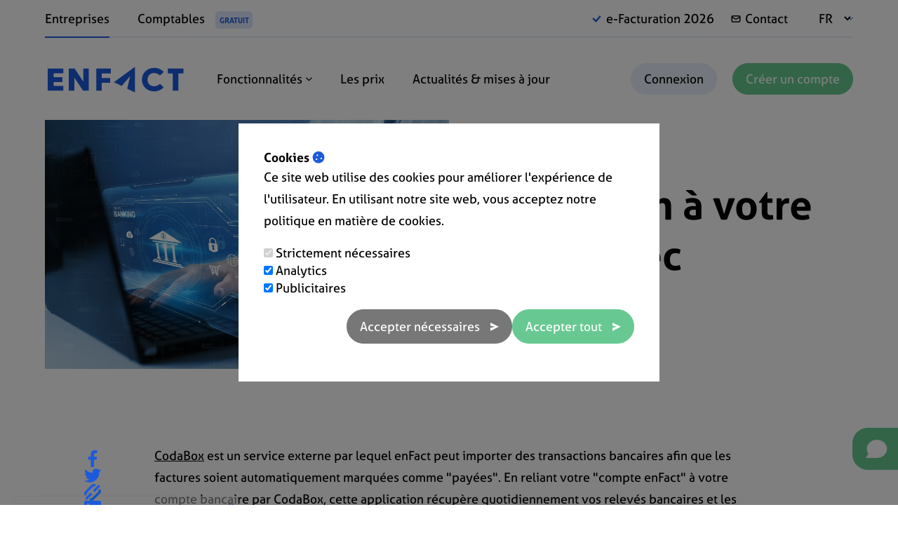

--- FILE ---
content_type: text/html; charset=UTF-8
request_url: https://www.enfact.be/blog/connnexion-a-votre-banque-avec-codabox
body_size: 10535
content:
<!DOCTYPE html>
<html lang="fr">
<head>

    <title>Connnexion à votre banque avec CodaBox</title>

    <link rel="alternate" href="https://www.enfact.be/blog/connnexion-a-votre-banque-avec-codabox" hreflang="fr-BE" />
                    <link rel="alternate" href="https://www.enfact.be/blog/connnexion-a-votre-banque-avec-codabox" hreflang="x-default" />

    <link href="/favicon.ico" type="image/x-icon" rel="icon"/><link href="/favicon.ico" type="image/x-icon" rel="shortcut icon"/>    <meta property="og:title" content="Connnexion à votre banque avec CodaBox" />
    <meta property="og:description" content="CodaBox est un service externe par lequel enFact peut importer des transactions bancaires af" />
    <meta property="og:type" content="website" />
    <meta property="og:url" content="https://www.enfact.be/blog/connnexion-a-votre-banque-avec-codabox" />
    <meta property="og:image" content="https://www.enfact.be/blog-image/122/horizontal/connnexion-a-votre-banque-avec-codabox.jpeg" />
    <meta property="og:site_name" content="enFact.be" />
    <meta property="og:locale" content="fr_BE" />

    <meta name="twitter:title" content="Connnexion à votre banque avec CodaBox" />
    <meta name="twitter:description" content="CodaBox est un service externe par lequel enFact peut importer des transactions bancaires af" />
    <meta name="twitter:card" content="summary"></meta>
    <meta name="twitter:site" content="enFact.be"></meta>
    <meta name="twitter:image" content="https://www.enfact.be/websites/profile.jpg"></meta>
    <meta name="twitter:url" content="https://www.enfact.be"></meta>

    <meta itemprop="name" content="enFact.be">
    <meta itemprop="description" content="CodaBox est un service externe par lequel enFact peut importer des transactions bancaires af">
    <meta itemprop="image" content="https://www.enfact.be/websites/profile.jpg">

    <!-- Google Tag Manager -->
    <!-- Google Tag Manager -->
<script>(function(w,d,s,l,i){w[l]=w[l]||[];w[l].push({'gtm.start':
new Date().getTime(),event:'gtm.js'});var f=d.getElementsByTagName(s)[0],
j=d.createElement(s),dl=l!='dataLayer'?'&l='+l:'';j.async=true;j.src=
'https://www.googletagmanager.com/gtm.js?id='+i+dl;f.parentNode.insertBefore(j,f);
})(window,document,'script','dataLayer','GTM-WW8DW34');</script>
<!-- End Google Tag Manager -->    <!-- End Google Tag Manager -->

    <link rel="apple-touch-icon" sizes="180x180" href="/assets/img/icons/apple-touch-icon.png">
    <link rel="icon" type="image/png" sizes="32x32" href="/assets/img/icons/favicon-32x32.png">
    <link rel="icon" type="image/png" sizes="16x16" href="/assets/img/icons/favicon-16x16.png">
    <link rel="manifest" href="/assets/img/icons/site.webmanifest">
    <link rel="mask-icon" href="/assets/img/icons/safari-pinned-tab.svg" color="#1c5add">
    <link rel="shortcut icon" href="/assets/img/icons/favicon.ico">
    <meta name="msapplication-TileColor" content="#ffffff">
    <meta name="msapplication-config" content="/assets/img/icons/browserconfig.xml">
    <meta name="theme-color" content="#ffffff">

    <!-- Title and Meta Tags Begins -->
    <meta name="viewport" content="width=device-width, initial-scale=1.0, maximum-scale=1.0" />

    <meta charset="utf-8">
    <!--[if IE]>
    <meta http-equiv='X-UA-Compatible' content='IE=edge,chrome=1'>
    <![endif]-->
    <meta name="SKYPE_TOOLBAR" content="SKYPE_TOOLBAR_PARSER_COMPATIBLE" />
    <meta name="description" content="CodaBox est un service externe par lequel enFact peut importer des transactions bancaires af">
    <meta name="author" content="Infinwebs">
    <meta name="keywords" content="CodaBox est un service externe par lequel enFact peut importer des transactions bancaires af">

    <meta name="theme-color" content="#ffffff">
<link rel="stylesheet" href="/css/min/1764698711.min.css">
<script src="https://kit.fontawesome.com/38ace43fb8.js" crossorigin="anonymous"></script>
<link rel="stylesheet" href="https://cdn.linearicons.com/free/1.0.0/icon-font.min.css" media="print" onload="this.media='all'">
<link rel="stylesheet" href="https://use.typekit.net/dxr5gkg.css" media="print" onload="this.media='all'">


    
<script type="application/ld+json" class="reviews-schema" data-ref="e3a9b2e251c1bb7d9aa8dd9b18dd577e37e0d865" >
{
    "@context": "http://schema.org",
    "@type": "Organization",
    "name": "onFact",
    "url": "https://www.enfact.be",
    "sameAs" : [
        "https://www.facebook.com/enfact.be"    ],
      "address": {
        "@type": "PostalAddress",
        "addressLocality": "1730 Asse, ",
        "postalCode": "1730 Asse",
        "streetAddress": "Rue de la Gare 98"
      },
      "email": "support@enfact.be",
        "aggregateRating":
        {
            "@type": "AggregateRating",
            "ratingValue": "5",
            "reviewCount": "21"
        }
    }
</script>

    </head>
<body class=" post">
<!-- Google Tag Manager (noscript) -->
<noscript><iframe src="https://www.googletagmanager.com/ns.html?id=GTM-WW8DW34"
height="0" width="0" style="display:none;visibility:hidden"></iframe></noscript>
<!-- End Google Tag Manager (noscript) -->

<!-- @Todo: Set translated logo -->
<header class="l-header " role="banner">
        <!-- Header desktop -->
    <div class="l-header--desktop ">
        <!-- Header top -->
        <div class="l-header__top">
            <div class="l-container flex flex--space-between">
                <!-- Header top first -->
                <div class="l-header__top--first flex">
                    <div class="c-audience-menu">
                        <nav>
                            <ul class="menu">
                                                                    <li class="active">
                                        <a href="/">Entreprises</a>
                                    </li>
                                    <li>
                                        <a href="/comptables/accueil">
                                            Comptables                                            <span>GRATUIT</span>
                                        </a>
                                    </li>
                                                            </ul>
                        </nav>
                    </div>
                </div>
                <!-- Header top last -->
                <div class="l-header__top--last flex">
                    <nav>
                        <ul class="menu">
                                                                                    <li class="peppol">
                                <a href="/facturation-électronique-obligatoire-factures-B2B-2026">
                                    e-Facturation 2026                                </a>
                            </li>
                                                        <li class="envelope">
                                <a href="/contact">
                                    Contact                                </a>
                            </li>
                            <li class="globe">
                                <select value="FR" id="select-country">
                                    <option value="FR">FR</option>
                                </select>
                            </li>
                        </ul>
                    </nav>
                </div>

            </div>
        </div>

        <!-- Header bottom -->
        <div class="l-header__bottom">
            <div class="l-container flex flex--space-between">
                <!-- Header bottom first -->
                <div class="l-header__bottom--first flex">
                    <div class="logo">
                        <a href="/">
                            <img class="logo-blue" src="/websites/logo-color/enFact.svg" alt="enFact.be"/>
                            <img class="logo-white" src="/websites/logo-white/enFact.svg" alt="enFact.be"/>
                        </a>
                    </div>
                    <div class="c-main-menu">
                        <nav>
                            <ul class="menu">
                                                                    <li>
                                        <a href="/visite-guidee">
                                            Fonctionnalités                                            <i class="fa fa-chevron-down menu-dropdown-icon"></i>
                                        </a>
                                        <div class="megamenu">
                                            <ul class="megamenu__inner">
                                                                                                <li class="megamenu-item active">
                                                    <div class="megamenu__inner--parent">
                                                        <a href="#">L'essentiel</a>
                                                    </div>
                                                    <ul class="megamenu__inner--child">
                                                                                                                <li>
                                                            <a href="/base-de-clients-crm">
                                                                <div class="megamenu__last--icon">
                                                                    <i class="fa-solid fa-users"></i>
                                                                </div>
                                                                <div class="megamenu__last--text">
                                                                    <strong>
                                                                        Gestion des clients                                                                                                                                            </strong>
                                                                    Des fiches clients claires                                                                </div>
                                                            </a>
                                                        </li>
                                                                                                                <li>
                                                            <a href="/fiche-produit">
                                                                <div class="megamenu__last--icon">
                                                                    <i class="fa-solid fa-barcode"></i>
                                                                </div>
                                                                <div class="megamenu__last--text">
                                                                    <strong>
                                                                        Gestion des produits                                                                                                                                            </strong>
                                                                    Gérer les produits, les prix, les stocks, ...                                                                </div>
                                                            </a>
                                                        </li>
                                                                                                                <li>
                                                            <a href="/creer-une-offre">
                                                                <div class="megamenu__last--icon">
                                                                    <i class="fa-solid fa-file-pdf"></i>
                                                                </div>
                                                                <div class="megamenu__last--text">
                                                                    <strong>
                                                                        Offres                                                                                                                                            </strong>
                                                                    Suivi de la demande à l'acceptation                                                                </div>
                                                            </a>
                                                        </li>
                                                                                                                <li>
                                                            <a href="/creer-une-facture">
                                                                <div class="megamenu__last--icon">
                                                                    <i class="fa-solid fa-file-pdf"></i>
                                                                </div>
                                                                <div class="megamenu__last--text">
                                                                    <strong>
                                                                        Factures                                                                                                                                            </strong>
                                                                    Création de factures et suivi des paiements                                                                </div>
                                                            </a>
                                                        </li>
                                                                                                                <li>
                                                            <a href="/identite-dentreprise">
                                                                <div class="megamenu__last--icon">
                                                                    <i class="fa-solid fa-paint-brush"></i>
                                                                </div>
                                                                <div class="megamenu__last--text">
                                                                    <strong>
                                                                        Votre propre identité visuelle                                                                                                                                            </strong>
                                                                    Documents avec vos couleurs et votre logo                                                                </div>
                                                            </a>
                                                        </li>
                                                                                                                <li>
                                                            <a href="/rapports">
                                                                <div class="megamenu__last--icon">
                                                                    <i class="fa-solid fa-chart-bar"></i>
                                                                </div>
                                                                <div class="megamenu__last--text">
                                                                    <strong>
                                                                        Rapports                                                                                                                                            </strong>
                                                                    Un aperçu instantané de vos chiffres, partout                                                                </div>
                                                            </a>
                                                        </li>
                                                                                                                <li>
                                                            <a href="/liens/lien-avec-la-banque">
                                                                <div class="megamenu__last--icon">
                                                                    <i class="fa-solid fa-euro-sign"></i>
                                                                </div>
                                                                <div class="megamenu__last--text">
                                                                    <strong>
                                                                        Intégration avec la banque                                                                                                                                            </strong>
                                                                    Suivi automatique des paiements                                                                </div>
                                                            </a>
                                                        </li>
                                                                                                                <li>
                                                            <a href="/liens/comptabilite">
                                                                <div class="megamenu__last--icon">
                                                                    <i class="fa-solid fa-exchange"></i>
                                                                </div>
                                                                <div class="megamenu__last--text">
                                                                    <strong>
                                                                        Lien avec votre comptable                                                                                                                                            </strong>
                                                                    Vos documents chez le comptable en 1 clic                                                                </div>
                                                            </a>
                                                        </li>
                                                                                                                <li>
                                                            <a href="/mobile-app-android-ios">
                                                                <div class="megamenu__last--icon">
                                                                    <i class="fa-solid fa-mobile"></i>
                                                                </div>
                                                                <div class="megamenu__last--text">
                                                                    <strong>
                                                                        Application mobile                                                                                                                                            </strong>
                                                                    enFact toujours à portée de main (Andoid & iOS)                                                                </div>
                                                            </a>
                                                        </li>
                                                                                                                <li>
                                                            <a href="/enregistrement-du-temps">
                                                                <div class="megamenu__last--icon">
                                                                    <i class="fa-solid fa-play"></i>
                                                                </div>
                                                                <div class="megamenu__last--text">
                                                                    <strong>
                                                                        Enregistrement du temps                                                                                                                                            </strong>
                                                                    Par bouton start-stop ou manuellement                                                                </div>
                                                            </a>
                                                        </li>
                                                                                                                <li>
                                                            <a href="/ordres-de-travail">
                                                                <div class="megamenu__last--icon">
                                                                    <i class="fa-solid fa-file-pdf"></i>
                                                                </div>
                                                                <div class="megamenu__last--text">
                                                                    <strong>
                                                                        Ordres de travail                                                                                                                                            </strong>
                                                                    Enregistrez matériaux, heures et mouvements                                                                </div>
                                                            </a>
                                                        </li>
                                                                                                                <li>
                                                            <a href="/projets">
                                                                <div class="megamenu__last--icon">
                                                                    <i class="fa-solid fa-folder-open"></i>
                                                                </div>
                                                                <div class="megamenu__last--text">
                                                                    <strong>
                                                                        Projets                                                                                                                                            </strong>
                                                                    Gérer l'ensemble des coûts                                                                </div>
                                                            </a>
                                                        </li>
                                                                                                            </ul>
                                                </li>
                                                                                                <li class="megamenu-item ">
                                                    <div class="megamenu__inner--parent">
                                                        <a href="#">Vente</a>
                                                    </div>
                                                    <ul class="megamenu__inner--child">
                                                                                                                <li>
                                                            <a href="/base-de-clients-crm">
                                                                <div class="megamenu__last--icon">
                                                                    <i class="fa-solid fa-users"></i>
                                                                </div>
                                                                <div class="megamenu__last--text">
                                                                    <strong>
                                                                        Gestion des clients                                                                                                                                            </strong>
                                                                    Des fiches clients claires                                                                </div>
                                                            </a>
                                                        </li>
                                                                                                                <li>
                                                            <a href="/fiche-produit">
                                                                <div class="megamenu__last--icon">
                                                                    <i class="fa-solid fa-barcode"></i>
                                                                </div>
                                                                <div class="megamenu__last--text">
                                                                    <strong>
                                                                        Gestion des produits                                                                                                                                            </strong>
                                                                    Gérer les produits, lex prix, les stocks, ...                                                                </div>
                                                            </a>
                                                        </li>
                                                                                                                <li>
                                                            <a href="/creer-une-offre">
                                                                <div class="megamenu__last--icon">
                                                                    <i class="fa-solid fa-file-pdf"></i>
                                                                </div>
                                                                <div class="megamenu__last--text">
                                                                    <strong>
                                                                        Offres                                                                                                                                            </strong>
                                                                    Suivi de la demande à l'acceptation                                                                </div>
                                                            </a>
                                                        </li>
                                                                                                                <li>
                                                            <a href="/app/demandes-d-offre">
                                                                <div class="megamenu__last--icon">
                                                                    <i class="fa-solid fa-question-circle"></i>
                                                                </div>
                                                                <div class="megamenu__last--text">
                                                                    <strong>
                                                                        Demandes d'offre                                                                                                                                            </strong>
                                                                    Recueillir de nouvelles demandes et de nouveaux prospects                                                                </div>
                                                            </a>
                                                        </li>
                                                                                                                <li>
                                                            <a href="/app/confirmation-de-commande">
                                                                <div class="megamenu__last--icon">
                                                                    <i class="fa-solid fa-file-pdf"></i>
                                                                </div>
                                                                <div class="megamenu__last--text">
                                                                    <strong>
                                                                        Confirmations de commande                                                                                                                                            </strong>
                                                                    Suivi des commandes de clients                                                                </div>
                                                            </a>
                                                        </li>
                                                                                                                <li>
                                                            <a href="/app/bons-de-livraison">
                                                                <div class="megamenu__last--icon">
                                                                    <i class="fa-solid fa-truck"></i>
                                                                </div>
                                                                <div class="megamenu__last--text">
                                                                    <strong>
                                                                        Bons de livraison                                                                                                                                            </strong>
                                                                    Gérer les livraisons sortantes                                                                </div>
                                                            </a>
                                                        </li>
                                                                                                                <li>
                                                            <a href="/app/tickets-de-caisse">
                                                                <div class="megamenu__last--icon">
                                                                    <i class="fa-solid fa-print"></i>
                                                                </div>
                                                                <div class="megamenu__last--text">
                                                                    <strong>
                                                                        Tickets de caisse                                                                                                                                            </strong>
                                                                    Pour les ventes aux particuliers                                                                </div>
                                                            </a>
                                                        </li>
                                                                                                                <li>
                                                            <a href="/creer-une-facture">
                                                                <div class="megamenu__last--icon">
                                                                    <i class="fa-solid fa-file-pdf"></i>
                                                                </div>
                                                                <div class="megamenu__last--text">
                                                                    <strong>
                                                                        Factures                                                                                                                                            </strong>
                                                                    Création des factures et suivi des paiements                                                                </div>
                                                            </a>
                                                        </li>
                                                                                                                <li>
                                                            <a href="/creer-une-note-de-credit">
                                                                <div class="megamenu__last--icon">
                                                                    <i class="fa-solid fa-file-pdf"></i>
                                                                </div>
                                                                <div class="megamenu__last--text">
                                                                    <strong>
                                                                        Notes de crédit                                                                                                                                            </strong>
                                                                    Créditer les factures sans effort                                                                </div>
                                                            </a>
                                                        </li>
                                                                                                                <li>
                                                            <a href="/app/abonnements">
                                                                <div class="megamenu__last--icon">
                                                                    <i class="fa-solid fa-calendar"></i>
                                                                </div>
                                                                <div class="megamenu__last--text">
                                                                    <strong>
                                                                        Abonnements                                                                                                                                            </strong>
                                                                    Envoyer des factures périodiques                                                                </div>
                                                            </a>
                                                        </li>
                                                                                                            </ul>
                                                </li>
                                                                                                <li class="megamenu-item ">
                                                    <div class="megamenu__inner--parent">
                                                        <a href="#">Achat</a>
                                                    </div>
                                                    <ul class="megamenu__inner--child">
                                                                                                                <li>
                                                            <a href="/app/ordres-d-achat">
                                                                <div class="megamenu__last--icon">
                                                                    <i class="fa-solid fa-cart-plus"></i>
                                                                </div>
                                                                <div class="megamenu__last--text">
                                                                    <strong>
                                                                        Ordres d'achat                                                                                                                                            </strong>
                                                                    Passer des commandes à vos fournisseurs                                                                </div>
                                                            </a>
                                                        </li>
                                                                                                                <li>
                                                            <a href="/app/bordereau-d-achat">
                                                                <div class="megamenu__last--icon">
                                                                    <i class="fa-solid fa-file-pdf"></i>
                                                                </div>
                                                                <div class="megamenu__last--text">
                                                                    <strong>
                                                                        Bordereaux d'achat                                                                                                                                            </strong>
                                                                    Préparer vos propres documents d'achat                                                                </div>
                                                            </a>
                                                        </li>
                                                                                                                <li>
                                                            <a href="/app/gerer-les-achats">
                                                                <div class="megamenu__last--icon">
                                                                    <i class="fa-solid fa-file-pdf"></i>
                                                                </div>
                                                                <div class="megamenu__last--text">
                                                                    <strong>
                                                                        Factures d'achat                                                                                                                                            </strong>
                                                                    Suivre les factures de vos fournisseurs                                                                </div>
                                                            </a>
                                                        </li>
                                                                                                            </ul>
                                                </li>
                                                                                                <li class="megamenu-item ">
                                                    <div class="megamenu__inner--parent">
                                                        <a href="#">Paiements</a>
                                                    </div>
                                                    <ul class="megamenu__inner--child">
                                                                                                                <li>
                                                            <a href="/importer-fichiers-de-paiement">
                                                                <div class="megamenu__last--icon">
                                                                    <i class="fa-solid fa-upload"></i>
                                                                </div>
                                                                <div class="megamenu__last--text">
                                                                    <strong>
                                                                        Importation                                                                                                                                            </strong>
                                                                    Extraits de compte, relevés de carte de crédit, ...                                                                </div>
                                                            </a>
                                                        </li>
                                                                                                                <li>
                                                            <a href="/liens/lien-avec-la-banque">
                                                                <div class="megamenu__last--icon">
                                                                    <i class="fa-solid fa-euro-sign"></i>
                                                                </div>
                                                                <div class="megamenu__last--text">
                                                                    <strong>
                                                                        Connexion avec la banque                                                                                                                                            </strong>
                                                                    Vos paiements sont traités automatiquement                                                                </div>
                                                            </a>
                                                        </li>
                                                                                                                <li>
                                                            <a href="/liens/recevoir-des-paiements-en-ligne">
                                                                <div class="megamenu__last--icon">
                                                                    <i class="fa-solid fa-credit-card"></i>
                                                                </div>
                                                                <div class="megamenu__last--text">
                                                                    <strong>
                                                                        Acceptez des paiements en ligne                                                                                                                                            </strong>
                                                                    Paiement rapide et sécurisé                                                                </div>
                                                            </a>
                                                        </li>
                                                                                                                <li>
                                                            <a href="/qr-sur-facture">
                                                                <div class="megamenu__last--icon">
                                                                    <i class="fa-solid fa-qrcode"></i>
                                                                </div>
                                                                <div class="megamenu__last--text">
                                                                    <strong>
                                                                        QR sur votre facture                                                                                                                                            </strong>
                                                                    Scanner et payer par mobile                                                                </div>
                                                            </a>
                                                        </li>
                                                                                                                <li>
                                                            <a href="/liens/prelevements-twikey">
                                                                <div class="megamenu__last--icon">
                                                                    <i class="fa-solid fa-cogs"></i>
                                                                </div>
                                                                <div class="megamenu__last--text">
                                                                    <strong>
                                                                        Mandats de paiement                                                                                                                                            </strong>
                                                                    Recouvrement par prélèvement automatique                                                                </div>
                                                            </a>
                                                        </li>
                                                                                                                <li>
                                                            <a href="/paiements-sortants">
                                                                <div class="megamenu__last--icon">
                                                                    <i class="fa-solid fa-arrow-right"></i>
                                                                </div>
                                                                <div class="megamenu__last--text">
                                                                    <strong>
                                                                        Paiements sortants                                                                                                                                            </strong>
                                                                    Paiement des achats en toute simplicité                                                                </div>
                                                            </a>
                                                        </li>
                                                                                                                <li>
                                                            <a href="/rappels-automatiques">
                                                                <div class="megamenu__last--icon">
                                                                    <i class="fa-solid fa-calendar"></i>
                                                                </div>
                                                                <div class="megamenu__last--text">
                                                                    <strong>
                                                                        Rappels automatiques                                                                                                                                            </strong>
                                                                    Rappel pour les factures impayées                                                                </div>
                                                            </a>
                                                        </li>
                                                                                                            </ul>
                                                </li>
                                                                                                <li class="megamenu-item ">
                                                    <div class="megamenu__inner--parent">
                                                        <a href="#">Connexions</a>
                                                    </div>
                                                    <ul class="megamenu__inner--child">
                                                                                                                <li>
                                                            <a href="/connexions/logiciels-de-comptabilité">
                                                                <div class="megamenu__last--icon">
                                                                    <i class="fa-solid fa-file"></i>
                                                                </div>
                                                                <div class="megamenu__last--text">
                                                                    <strong>
                                                                        Aux logiciels de comptabilité                                                                                                                                            </strong>
                                                                    Transfert et traitement sans effort                                                                </div>
                                                            </a>
                                                        </li>
                                                                                                                <li>
                                                            <a href="/connexions/paiements">
                                                                <div class="megamenu__last--icon">
                                                                    <i class="fa-solid fa-university"></i>
                                                                </div>
                                                                <div class="megamenu__last--text">
                                                                    <strong>
                                                                        Avec la banque                                                                                                                                            </strong>
                                                                    Suivi automatique des paiements                                                                </div>
                                                            </a>
                                                        </li>
                                                                                                                <li>
                                                            <a href="/liens/fournisseurs">
                                                                <div class="megamenu__last--icon">
                                                                    <i class="fa-solid fa-truck"></i>
                                                                </div>
                                                                <div class="megamenu__last--text">
                                                                    <strong>
                                                                        Aux fournisseurs                                                                                                                                            </strong>
                                                                    Mises à jour en direct des listes de produits                                                                </div>
                                                            </a>
                                                        </li>
                                                                                                                <li>
                                                            <a href="/connexions/synchronisation-sauvegarde">
                                                                <div class="megamenu__last--icon">
                                                                    <i class="fa-solid fa-download"></i>
                                                                </div>
                                                                <div class="megamenu__last--text">
                                                                    <strong>
                                                                        Services de sauvegarde                                                                                                                                            </strong>
                                                                    Connectez DropBox, Google Drive, OneDrive, ...                                                                </div>
                                                            </a>
                                                        </li>
                                                                                                                <li>
                                                            <a href="/connexions/peppol">
                                                                <div class="megamenu__last--icon">
                                                                    <i class="fa-solid fa-globe"></i>
                                                                </div>
                                                                <div class="megamenu__last--text">
                                                                    <strong>
                                                                        E-facturation                                                                                                                                            </strong>
                                                                    Transmission aisée via PEPPOL                                                                </div>
                                                            </a>
                                                        </li>
                                                                                                                <li>
                                                            <a href="/connexions/bpost">
                                                                <div class="megamenu__last--icon">
                                                                    <i class="fa-solid fa-envelope"></i>
                                                                </div>
                                                                <div class="megamenu__last--text">
                                                                    <strong>
                                                                        Bpost                                                                                                                                            </strong>
                                                                    Imprimer et envoyer des documents à partir d'enFact                                                                </div>
                                                            </a>
                                                        </li>
                                                                                                                <li>
                                                            <a href="/connexions/boutique-en-ligne">
                                                                <div class="megamenu__last--icon">
                                                                    <i class="fa-solid fa-shopping-bag"></i>
                                                                </div>
                                                                <div class="megamenu__last--text">
                                                                    <strong>
                                                                        Boutiques en ligne                                                                                                                                            </strong>
                                                                    Connectez votre boutique WooCommerce, Shopify, ...                                                                </div>
                                                            </a>
                                                        </li>
                                                                                                                <li>
                                                            <a href="/liens/api">
                                                                <div class="megamenu__last--icon">
                                                                    <i class="fa-solid fa-code"></i>
                                                                </div>
                                                                <div class="megamenu__last--text">
                                                                    <strong>
                                                                        API                                                                                                                                            </strong>
                                                                    Intégrez votre propre application avec enFact                                                                </div>
                                                            </a>
                                                        </li>
                                                                                                            </ul>
                                                </li>
                                                                                                <li class="megamenu-item ">
                                                    <div class="megamenu__inner--parent">
                                                        <a href="#">Planification & exécution</a>
                                                    </div>
                                                    <ul class="megamenu__inner--child">
                                                                                                                <li>
                                                            <a href="/agenda">
                                                                <div class="megamenu__last--icon">
                                                                    <i class="fa-solid fa-calendar"></i>
                                                                </div>
                                                                <div class="megamenu__last--text">
                                                                    <strong>
                                                                        Agenda                                                                                                                                            </strong>
                                                                    Une planification claire                                                                </div>
                                                            </a>
                                                        </li>
                                                                                                                <li>
                                                            <a href="/ordres-de-travail">
                                                                <div class="megamenu__last--icon">
                                                                    <i class="fa-solid fa-file-pdf"></i>
                                                                </div>
                                                                <div class="megamenu__last--text">
                                                                    <strong>
                                                                        Ordres de travail                                                                                                                                            </strong>
                                                                    Enregistrez matériaux, heures et mouvements                                                                </div>
                                                            </a>
                                                        </li>
                                                                                                                <li>
                                                            <a href="/enregistrement-du-temps">
                                                                <div class="megamenu__last--icon">
                                                                    <i class="fa-solid fa-clock-o"></i>
                                                                </div>
                                                                <div class="megamenu__last--text">
                                                                    <strong>
                                                                        Enregistrement du temps                                                                                                                                            </strong>
                                                                    Par bouton start-stop ou manuellement                                                                </div>
                                                            </a>
                                                        </li>
                                                                                                                <li>
                                                            <a href="/projets">
                                                                <div class="megamenu__last--icon">
                                                                    <i class="fa-solid fa-folder-open"></i>
                                                                </div>
                                                                <div class="megamenu__last--text">
                                                                    <strong>
                                                                        Projets                                                                                                                                            </strong>
                                                                    Gérer l'ensemble des coûts                                                                </div>
                                                            </a>
                                                        </li>
                                                                                                                <li>
                                                            <a href="/taches">
                                                                <div class="megamenu__last--icon">
                                                                    <i class="fa-solid fa-hourglass"></i>
                                                                </div>
                                                                <div class="megamenu__last--text">
                                                                    <strong>
                                                                        Gestion complète des tâches                                                                                                                                            </strong>
                                                                    Planifier et facturer les tâches                                                                </div>
                                                            </a>
                                                        </li>
                                                                                                                <li>
                                                            <a href="/maintenance-periodique">
                                                                <div class="megamenu__last--icon">
                                                                    <i class="fa-solid fa-plug"></i>
                                                                </div>
                                                                <div class="megamenu__last--text">
                                                                    <strong>
                                                                        Maintenance périodique                                                                                                                                            </strong>
                                                                    Planifiez vos interventions futures                                                                </div>
                                                            </a>
                                                        </li>
                                                                                                                <li>
                                                            <a href="/mobile-app-android-ios">
                                                                <div class="megamenu__last--icon">
                                                                    <i class="fa-solid fa-mobile"></i>
                                                                </div>
                                                                <div class="megamenu__last--text">
                                                                    <strong>
                                                                        Application mobile                                                                                                                                            </strong>
                                                                    enFact toujours à portée de main (Android & iOS)                                                                </div>
                                                            </a>
                                                        </li>
                                                                                                            </ul>
                                                </li>
                                                                                            </ul>
                                        </div>
                                    </li>
                                                                                                    <li>
                                        <a href="/des-prix">Les prix</a>
                                    </li>
                                                                                                    <li>
                                        <a href="/blog">Actualités & mises à jour</a>
                                    </li>
                                                            </ul>
                        </nav>
                    </div>
                </div>
                <!-- Header bottom last -->
                <div class="l-header__bottom--last">
                    <div class="c-cta-menu">
                        <nav>
                            <ul class="menu">
                                <li class="btn btn--login">
                                    <a href="https://app.enfact.be">
                                        Connexion                                    </a>
                                </li>
                                <li class="btn btn--primary">
                                    <a href="/essai-gratuit">
                                        Créer un compte                                    </a>
                                </li>
                            </ul>
                        </nav>
                    </div>
                </div>
                <!-- Hamburger -->
                <div class="navigation-toggle">
                    <div class="sr-only">Menu</div>
                </div>
            </div>
        </div>
    </div>

    <!-- Header mobile -->
    <div class="l-header--mobile">
        <div class="l-container">
            <div class="navigation-toggle">
                <div class="sr-only">Close menu</div>
            </div>
        </div>
        <div class="l-header--mobile__inner">
            <!-- Header top first -->
            <div class="l-header--mobile__top">
                <div class="c-main-menu">
                    <div class="l-container">
                        <nav>
                            <ul class="menu">
                                <li class="">
                                    <a href="/">Home</a>
                                </li>

                                                                    <li class="">
                                        <a href="/visite-guidee">
                                            Fonctionnalités                                        </a>
                                    </li>
                                                                                                    <li class="">
                                        <a href="/des-prix">Les prix</a>
                                    </li>
                                                                                                    <li class="active">
                                        <a href="/blog">Nieuws & updates</a>
                                    </li>
                                                                <li class="">
                                    <a href="/contact">
                                        Contact                                    </a>
                                </li>
                                                            </ul>
                        </nav>
                    </div>
                </div>
            </div>
            <!-- Header top last -->
            <div class="l-header--mobile__bottom">
                <div class="c-cta-menu">
                    <div class="l-container">
                        <nav>
                            <ul class="menu">
                                <li class="btn btn--login">
                                    <a href="https://app.enfact.be">
                                        Connexion                                    </a>
                                </li>
                                <li class="btn btn--primary">
                                    <a href="/essai-gratuit">
                                        Créer un compte                                    </a>
                                </li>
                            </ul>
                        </nav>
                    </div>
                </div>
                <div class="c-audience-menu">
                    <nav>
                        <ul class="menu">
                                                            <li class="active">
                                    <a href="/">Entreprises</a>
                                </li>
                                <li>
                                    <a href="/comptables/accueil">
                                        Comptables                                    </a>
                                </li>
                                                    </ul>
                    </nav>
                </div>
                <div class="c-language-menu">
    <div class="l-container">
        <nav>
            <ul class="menu">
                                    <li class="">
                        <a href="https://www.enfact.be" title="www.onfact.be">
                            Belgique                             / NL                        </a>
                    </li>
                                    <li class="active">
                        <a href="https://www.enfact.be" title="www.enfact.be">
                            Belgique                             / FR                        </a>
                    </li>
                                    <li class="">
                        <a href="https://www.enfact.be" title="www.onrech.de">
                            Allemagne                             / DE                        </a>
                    </li>
                                    <li class="">
                        <a href="https://www.enfact.be" title="www.enfact.fr">
                            France                             / FR                        </a>
                    </li>
                                    <li class="">
                        <a href="https://www.enfact.be" title="www.onfact.nl">
                            les Pays-Bas                             / NL                        </a>
                    </li>
                                    <li class="">
                        <a href="https://www.enfact.be" title="www.onfakt.cz">
                            République tchèque                             / CS                        </a>
                    </li>
                            </ul>
        </nav>
    </div>
</div>
            </div>
        </div>
    </div>
</header>

<main class="l-main" role="main">
    
<div class="c-hero">
    <div class="l-container">

        <div class="hero hero-type--text-and-image hero--reverse">

            <div class="hero__first">

                <div class="published">24 Sep 2021</div>
                <h1>Connnexion à votre banque avec CodaBox</h1>

            </div>

            <div class="hero__last">

                                    <img src="/blog-image/122/horizontal/connnexion-a-votre-banque-avec-codabox.jpeg" alt="Connnexion à votre banque avec CodaBox" class="img-fluid" />
                
            </div>

        </div>

    </div>
</div>

<div class="c-socials">
    <div class="l-container l-container--small">

        <ul class="menu flex socials">
            <li>
                <a href="https://www.facebook.com/share.php?u=http%3A%2F%2Fwww.enfact.be%2Fblog%2Fconnnexion-a-votre-banque-avec-codabox%3Furl%3Dblog%2Fconnnexion-a-votre-banque-avec-codabox" target="_blank" rel="nofollow">
                    <img src="/assets/img/socials/addtoany/facebook.svg">
                </a>
            </li>
            <li>
                <a href="http://twitter.com/share?text=Connnexion à votre banque avec CodaBox&url=http%3A%2F%2Fwww.enfact.be%2Fblog%2Fconnnexion-a-votre-banque-avec-codabox%3Furl%3Dblog%2Fconnnexion-a-votre-banque-avec-codabox&hashtags=onFact" target="_blank" rel="nofollow">
                    <img src="/assets/img/socials/addtoany/twitter.svg">
                </a>
            </li>
            <li>
                <a href="#" onclick="copyToClipBoard('http://www.enfact.be/blog/connnexion-a-votre-banque-avec-codabox?url=blog/connnexion-a-votre-banque-avec-codabox')">
                    <img src="/assets/img/socials/addtoany/link.svg">
                </a>
            </li>
            <li>
                <a href=" http://www.linkedin.com/shareArticle?title=Connnexion+%C3%A0+votre+banque+avec+CodaBox&url=http%3A%2F%2Fwww.enfact.be%2Fblog%2Fconnnexion-a-votre-banque-avec-codabox%3Furl%3Dblog%2Fconnnexion-a-votre-banque-avec-codabox&source=onFact.be" target="_blank" rel="nofollow">
                    <img src="/assets/img/socials/addtoany/linkedin.svg">
                </a>
            </li>
        </ul>

    </div>
</div>

<div class="c-main">
    <div class="l-container l-container--small">

        <div class="paragraph paragraph-type--text">
            <p><strong><a href="https://www.codabox.com/fr/" target="_blank">CodaBox</a></strong> est un service externe par lequel enFact peut importer des transactions bancaires afin que les factures soient automatiquement marqu&eacute;es comme &quot;pay&eacute;es&quot;. En reliant votre &quot;compte enFact&quot; &agrave; votre compte bancaire par CodaBox, cette application r&eacute;cup&egrave;re quotidiennement vos relev&eacute;s bancaires et les compare dans enFact aux factures en souffrance gr&acirc;ce &agrave; un algorithme intelligent. Si une correspondance est trouv&eacute;e, la facture est automatiquement d&eacute;clar&eacute;e comme pay&eacute;e et vous n&#39;avez plus rien &agrave; faire.</p>

<p>&zwnj;Pour lier votre compte enFact &agrave; un compte bancaire, vous devez souscrire un abonnement CodaBox. Dans certains cas, votre comptable a d&eacute;j&agrave; souscrit un abonnement pour vous pour traiter facilement vos relev&eacute;s bancaires dans la comptabilit&eacute;. Dans ce cas, vous pouvez utiliser cet abonnement. N&#39;est-ce pas le cas ? Alors, rendez vous sur le site de CodaBox pour souscrire vous-m&ecirc;me &agrave; un abonnement. Pour activer ce module dans enFact, suivez ces &eacute;tapes :</p>

<p>&zwnj;</p>

<ol>
	<li>
	<p>Dans le menu sup&eacute;rieur droit de l&#39;enFact, allez &agrave; &quot;Apps &amp; connexions&quot;</p>
	</li>
	<li>
	<p>Activez le lien &#39;CodaBox : liez vos comptes bancaires&#39;.</p>
	</li>
	<li>
	<p>Une fois activ&eacute;, cliquez sur le bouton &quot;Configurer&quot; &agrave; c&ocirc;t&eacute; de ce lien.</p>
	</li>
	<li>
	<p>Demandez un jeton d&#39;acc&egrave;s CodaBox en cliquant sur le bouton vert. Cette demande est bas&eacute;e sur votre num&eacute;ro de TVA, assurez-vous donc que votre num&eacute;ro de TVA est correctement d&eacute;fini dans les param&egrave;tres commerciaux d&#39;enFact.</p>
	</li>
	<li>
	<p>Quand le service CodaBox est disponible pour votre num&eacute;ro de TVA, vous recevrez un e-mail avec un jeton d&rsquo;acc&egrave;s. En cas d&#39;&eacute;chec, veuillez contacter votre comptable ou CodaBox en fonction en fonction du retour d&#39;information fourni lorsque vous essayez d&#39;activer le service.</p>
	</li>
	<li>
	<p>Copiez le jeton que vous avez re&ccedil;u par courriel dans le champ pr&eacute;vu &agrave; cet effet et confirmez.</p>
	</li>
</ol>

<p>Les comptes sont maintenant li&eacute;s et vous pouvez commencer !</p>

<p>&nbsp;</p>

<p><em>Le lien CodaBox ne peut r&eacute;cup&eacute;rer les donn&eacute;es bancaires qu&#39;&agrave; partir du d&eacute;but du raccordement. Il n&#39;y a donc pas de service r&eacute;troactif. Les factures et les paiements ant&eacute;rieurs &agrave; cette date se traitent donc manuellement.</em></p>
        </div>

        
        <div class="paragraph paragraph-type--cta">

    <div class="paragraph__inner">
        <h2>Essayez notre logiciel gratuitement</h2>

        <div class="newsletter-form">

    <form method="post" accept-charset="utf-8" data-action="/essai-gratuit" class="signup-line-form" autocomplete="off" action="/blog/connnexion-a-votre-banque-avec-codabox?url=blog/connnexion-a-votre-banque-avec-codabox"><div style="display:none;"><input type="hidden" name="_method" value="POST"/><input type="hidden" name="_csrfToken" autocomplete="off" value="b6c332de1d8db2da6a83a1026f74bec3c0baf0558e5231b53cc468a655b9e1300b633f755c8fd122f2e22bbd05b3779f26ab6008e0cb7d9361fa74e16dbbd83f"/></div>        <input type="hidden" name="fast" id="fast" value="signup"/><input type="hidden" name="signup" id="signup" value="signup"/><input type="hidden" name="step" class="step-input" id="step" value="name"/><input type="hidden" name="taaim" id="taaim" value="1768845354"/><input type="hidden" name="taaimv" id="taaimv" value="93097124"/><input type="hidden" name="type" id="type" value="company"/><input type="hidden" name="platform_id" id="platform-id" value="2"/><input type="hidden" name="website_id" id="website-id" value="22"/><div class="input text required"><input type="text" name="name" class="name-input" placeholder="Votre nom d&#039;entreprise" autocomplete="off" required="required" maxlength="255" id="name"/></div><div class="input email required"><input type="email" name="email" class="email-input hidden" placeholder="Votre adresse courriel" required="required" maxlength="255" id="email"/></div><div class="input password required"><input type="password" name="password" class="password-input hidden" placeholder="Choisissez un mot de passe" autocomplete="off" required="required" id="password"/></div>
    <button type="button" name="submit" class="signup-next name-input-button">
        <span>Essayez maintenant</span>
    </button>
    <button type="button" name="submit" class="signup-next email-input-button hidden">
        <span>Suivant</span>
    </button>
    <button type="button" name="submit" class="signup-next password-input-button hidden">
        <span>Commencer</span>
    </button>
        <button class="hidden loader" type="button">
            <i class="fa fa-spinner spin"></i>
        </button>
        <small class="help-text help-main">
            essayez 14 jours gratuitement et sans engagement!        </small>
        <small class="help-text help-wizard-2 hidden">
            Étape 2/3        </small>
        <small class="help-text help-wizard-3 hidden">
            Étape 3/3        </small>
        <small class="error-text hidden error-message name-error">
            entrez votre nom d'entreprise et essayez notre logiciel        </small>

        <small class="error-text hidden error-message email-error">
            entrez une adresse e-mail valide        </small>

        <small class="password-text hidden password-info">
    <i class="fa-solid fa-remove length-check"></i>
    au moins 8 caractères    <br />

    <i class="fa-solid fa-remove uppercase-check"></i>
    au moins 1 caractère majuscule    <br />

    <i class="fa-solid fa-remove lowercase-check"></i>
    au moins 1 caractère minuscule    <br />

    <i class="fa-solid fa-remove numeric-check"></i>
    au moins 1 chiffre    <br />
</small>

    </form>
</div>

<div class="register-socials">
    ou inscrivez-vous via    <a href="https://app.enfact.be#/user/register-social/google" title="Google Signup"><i class="fa fa-google"></i></a>
    <a href="https://app.enfact.be#/user/register-social/microsoft" title="Windows Signup"><i class="fa fa-windows"></i></a>
    <a href="https://app.enfact.be#/user/register-social/apple" title="Apple Signup"><i class="fa fa-apple"></i></a>
</div>

    </div>

</div>

        <!--<div class="paragraph paragraph-type--newsletter">

    <h2>Restez au courant des nouvelles et des mises à jour</h2>

    <div class="newsletter-form newsletter-form--white">
        <form action="">
            <input type="email" name="email" id="email" placeholder="info@uwbedrijf.be" />
            <input type="submit" name="submit" value="Probeer het nu">
        </form>
    </div>

</div>
-->

    </div>
</div>
</main>

<svg id="swoosh-rotated" xmlns="http://www.w3.org/2000/svg" xmlns:xlink="http://www.w3.org/1999/xlink" viewBox="0 0 1440 172"><path id="c" d="m0,172C204.81,48.35,457.61,31.91,677.07,127.69c227.77-146.08,514.92-168.19,762.93-59.25v103.56" fill="#1c5add"/></svg>
<footer class="l-footer" role="contentinfo">

    <img class="footer-custom-image" src="/websites/footer/22/enfact-be.webp" alt="enFact.be" />

    <!-- Footer top -->
    <div class="l-footer__top">
        <div class="l-container">

            <h2>
                Prêt à travailler plus efficacement ?!            </h2>

            <div class="newsletter-form">

    <form method="post" accept-charset="utf-8" data-action="/essai-gratuit" class="signup-line-form" autocomplete="off" action="/blog/connnexion-a-votre-banque-avec-codabox?url=blog/connnexion-a-votre-banque-avec-codabox"><div style="display:none;"><input type="hidden" name="_method" value="POST"/><input type="hidden" name="_csrfToken" autocomplete="off" value="b6c332de1d8db2da6a83a1026f74bec3c0baf0558e5231b53cc468a655b9e1300b633f755c8fd122f2e22bbd05b3779f26ab6008e0cb7d9361fa74e16dbbd83f"/></div>        <input type="hidden" name="fast" id="fast" value="signup"/><input type="hidden" name="signup" id="signup" value="signup"/><input type="hidden" name="step" class="step-input" id="step" value="name"/><input type="hidden" name="taaim" id="taaim" value="1768845354"/><input type="hidden" name="taaimv" id="taaimv" value="93097124"/><input type="hidden" name="type" id="type" value="company"/><input type="hidden" name="platform_id" id="platform-id" value="2"/><input type="hidden" name="website_id" id="website-id" value="22"/><div class="input text required"><input type="text" name="name" class="name-input" placeholder="Votre nom d&#039;entreprise" autocomplete="off" required="required" maxlength="255" id="name"/></div><div class="input email required"><input type="email" name="email" class="email-input hidden" placeholder="Votre adresse courriel" required="required" maxlength="255" id="email"/></div><div class="input password required"><input type="password" name="password" class="password-input hidden" placeholder="Choisissez un mot de passe" autocomplete="off" required="required" id="password"/></div>
    <button type="button" name="submit" class="signup-next name-input-button">
        <span>Essayez maintenant</span>
    </button>
    <button type="button" name="submit" class="signup-next email-input-button hidden">
        <span>Suivant</span>
    </button>
    <button type="button" name="submit" class="signup-next password-input-button hidden">
        <span>Commencer</span>
    </button>
        <button class="hidden loader" type="button">
            <i class="fa fa-spinner spin"></i>
        </button>
        <small class="help-text help-main">
            essayez 14 jours gratuitement et sans engagement!        </small>
        <small class="help-text help-wizard-2 hidden">
            Étape 2/3        </small>
        <small class="help-text help-wizard-3 hidden">
            Étape 3/3        </small>
        <small class="error-text hidden error-message name-error">
            entrez votre nom d'entreprise et essayez notre logiciel        </small>

        <small class="error-text hidden error-message email-error">
            entrez une adresse e-mail valide        </small>

        <small class="password-text hidden password-info">
    <i class="fa-solid fa-remove length-check"></i>
    au moins 8 caractères    <br />

    <i class="fa-solid fa-remove uppercase-check"></i>
    au moins 1 caractère majuscule    <br />

    <i class="fa-solid fa-remove lowercase-check"></i>
    au moins 1 caractère minuscule    <br />

    <i class="fa-solid fa-remove numeric-check"></i>
    au moins 1 chiffre    <br />
</small>

    </form>
</div>

<div class="register-socials">
    ou inscrivez-vous via    <a href="https://app.enfact.be#/user/register-social/google" title="Google Signup"><i class="fa fa-google"></i></a>
    <a href="https://app.enfact.be#/user/register-social/microsoft" title="Windows Signup"><i class="fa fa-windows"></i></a>
    <a href="https://app.enfact.be#/user/register-social/apple" title="Apple Signup"><i class="fa fa-apple"></i></a>
</div>

        </div>
    </div>

    <!-- Footer middle -->
    <div class="l-footer__middle">

        <div class="l-container">

            <div class="l-footer__middle--first">
                <div class="logo">
                    <img class="logo-white" src="/websites/logo-white/enFact.svg" alt="enFact.be"/>
                </div>
                            </div>

            <div class="l-footer__middle--second">
                <h2>Hulp</h2>
                <nav>
                    <ul class="menu">
                        <li><a href="https://support.enfact.be/" target="_blank">Documentation</a></li>                        <li><a href="https://onfact.stoplight.io/" target="_blank">API pour les développeurs</a></li>
                        <li><a href="/contact">Support</a></li>                        <li><a href="/visionneuse-d-quipe">Aide à distance</a></li>                    </ul>
                </nav>
            </div>

            <div class="l-footer__middle--third">
                <h2>Info</h2>
                <nav>
                    <ul class="menu">
                        <li><a href="/comptables/accueil" target="_blank">enFact.be pour les comptables</a></li>                                                    <li><a href="/logiciel-de-facturation-mac">Logiciel de facturation pour MAC</a></li>
                                                    <li><a href="/logiciel-de-facturation-gratuit">Logiciel de facturation gratuit</a></li>
                                                    <li><a href="/facturation-en-ligne">Votre facturation en ligne</a></li>
                                                    <li><a href="/logiciel-facturation">Le logiciel pour facturation</a></li>
                                                    <li><a href="/devis-offre-en-ligne">Le logiciel pour devis et factures</a></li>
                                                                        <li><a href="/connexions">Connexions</a></li>                    </ul>
                </nav>
            </div>

            <div class="l-footer__middle--last">
                <h2>Contact</h2>
                <ul class="menu">
                    <li>enFact.be, un produit de onFin SP</li>
                    <li>Rue de la Gare 98, 1730 Asse</li>
                    <li>BE0759.654.213</li>
                </ul>
                <ul class="menu flex socials">
                                                                                <li>
                        <a href="https://www.facebook.com/enfact.be" target="_blank">
                            <img src="/assets/img/socials/facebook.svg" alt="facebook" width="34" height="34">
                        </a>
                    </li>
                                                        </ul>
            </div>

        </div>

    </div>

    <!-- Footer bottom -->
    <div class="l-footer__bottom">

        <div class="l-container">

            <nav>
                <ul class="menu">
                    <li><a href="/termes-et-conditions">Termes et conditions d'enFact</a></li>                    <li><a href="/accord-de-confidentialite">Accord de confidentialité (GDPR)</a></li>                                    </ul>
            </nav>

        </div>

    </div>

</footer>

<div class="chat" data-consent="functionality_storage">
    <a rel="nofollow" onclick="Beacon('open')">
        <img src="/assets/img/chat.svg" alt="Support">
    </a>
</div>

<script defer src="https://www.google.com/recaptcha/api.js"></script>
<script src="/js/footer/1764698711.js"></script>

<div class="modal-background hidden">
    <div class="modal hidden" data-modal="cookies">
    <b>
        Cookies        <i class="fa-solid fa-cookie"></i>
    </b>
    <p>
        Ce site web utilise des cookies pour améliorer l'expérience de l'utilisateur. En utilisant notre site web, vous acceptez notre politique en matière de cookies.    </p>
    <input name="functionality_storage" id="functionality_storage" type="checkbox" checked="checked" disabled />
    <label for="functionality_storage">
        Strictement nécessaires    </label><br />
    <input name="analytics_storage" id="analytics_storage" type="checkbox" checked="checked" />
    <label for="analytics_storage">
        Analytics    </label><br />
    <input name="ad_storage" id="ad_storage" type="checkbox" checked="checked" />
    <label for="ad_storage">
        Publicitaires    </label>

    <div class="buttons">
        <input type="submit" value="Accepter nécessaires" class="input-neutral" name="cookies_accept_functional" />
        <input type="submit" value="Accepter tout" class="input-success" name="cookies_accept_all" />
    </div>
</div>
    <div class="modal hidden country-select" data-modal="country-select">
    <h4>
        Select country and language
        <i class="fa-solid fa-globe-europe"></i>
    </h4>
    <ul>
            <li>
            <a href="https://www.onfact.be" title="www.onfact.be">
                <img src="/assets/img/icons/flags/be.png"  alt="België (NL)" />
                België                (NL)<br />
            </a>
        </li>
            <li>
            <a href="https://www.enfact.be" title="www.enfact.be">
                <img src="/assets/img/icons/flags/be.png"  alt="Belgique (FR)" />
                Belgique                (FR)<br />
            </a>
        </li>
            <li>
            <a href="https://www.onrech.de" title="www.onrech.de">
                <img src="/assets/img/icons/flags/de.png"  alt="Deutschland (DE)" />
                Deutschland                (DE)<br />
            </a>
        </li>
            <li>
            <a href="https://www.enfact.fr" title="www.enfact.fr">
                <img src="/assets/img/icons/flags/fr.png"  alt="France (FR)" />
                France                (FR)<br />
            </a>
        </li>
            <li>
            <a href="https://www.onfact.nl" title="www.onfact.nl">
                <img src="/assets/img/icons/flags/nl.png"  alt="Nederland (NL)" />
                Nederland                (NL)<br />
            </a>
        </li>
            <li>
            <a href="https://www.onfakt.cz" title="www.onfakt.cz">
                <img src="/assets/img/icons/flags/cz.png"  alt="Česká republika (CS)" />
                Česká republika                (CS)<br />
            </a>
        </li>
        </ul>

</div>
</div>

<div class="signup-counter">
    <div class="signup-counter--number">
        <span>
            <a href="/essai-gratuit">
                384            </a>
        </span>
        <br />
        <small>
            <a href="/essai-gratuit">
                entreprises            </a>
        </small>
    </div>
    <div class="signup-counter--info">
        <a href="/essai-gratuit">
            se sont inscrits au cours des 7 derniers jours pour améliorer leur administration        </a>
    </div>
    <a onclick="closeSignupCounter()" class="signup-counter--close">
        <i class="fa fa-remove"></i>
    </a>
</div>

</body>
</html>



--- FILE ---
content_type: image/svg+xml
request_url: https://www.enfact.be/assets/img/socials/addtoany/link.svg
body_size: 563
content:
<?xml version="1.0" encoding="UTF-8"?><svg id="a" xmlns="http://www.w3.org/2000/svg" viewBox="0 0 48 48"><path d="m3.13,33.61l4.82-4.83-.8-.8c-.44-.44-.44-1.16,0-1.61,0,0,0,0,0,0L26.41,7.07c.44-.44,1.16-.44,1.61,0l.8.8,4.82-4.81-.81-.8c-3.14-3.01-8.09-3.01-11.24,0L2.33,21.55c-3.1,3.11-3.11,8.15,0,11.26,0,0,0,0,0,0l.8.8Z" fill="#1c5add"/><path d="m44.87,14.31l-4.82,4.82.8.81c.44.44.44,1.16,0,1.61l-19.26,19.3c-.44.44-1.16.45-1.61,0,0,0,0,0,0,0l-.8-.81-4.82,4.83.8.8c3.1,3.11,8.13,3.11,11.24,0,0,0,0,0,0,0l19.26-19.3c3.1-3.11,3.1-8.15,0-11.25l-.81-.81Z" fill="#1653c1"/><polygon points="40.86 2.25 45.67 7.08 29.62 23.16 24.8 18.33 40.86 2.25" fill="#1c5add"/><polygon points="18.38 24.77 23.2 29.59 7.14 45.67 2.33 40.85 18.38 24.77" fill="#1c5add"/></svg>

--- FILE ---
content_type: image/svg+xml
request_url: https://www.enfact.be/assets/img/socials/addtoany/twitter.svg
body_size: 598
content:
<?xml version="1.0" encoding="UTF-8"?><svg id="a" xmlns="http://www.w3.org/2000/svg" viewBox="0 0 48 48"><path d="m43.07,14.22c.03.43.03.85.03,1.28,0,13.01-9.9,27.99-27.99,27.99-5.57,0-10.75-1.61-15.11-4.42.79.09,1.55.12,2.38.12,4.6,0,8.83-1.55,12.21-4.2-4.32-.09-7.95-2.92-9.2-6.82.61.09,1.22.15,1.86.15.88,0,1.77-.12,2.59-.33-4.51-.91-7.89-4.87-7.89-9.65v-.12c1.31.73,2.83,1.19,4.45,1.25-2.65-1.77-4.39-4.78-4.39-8.19,0-1.83.49-3.5,1.34-4.96,4.84,5.97,12.12,9.87,20.28,10.29-.15-.73-.24-1.49-.24-2.25,0-5.42,4.39-9.84,9.84-9.84,2.83,0,5.39,1.19,7.19,3.11,2.22-.43,4.36-1.25,6.24-2.38-.73,2.28-2.28,4.2-4.32,5.42,1.98-.21,3.9-.76,5.66-1.52-1.34,1.95-3.02,3.69-4.93,5.09h0Z" fill="#1c5add"/></svg>

--- FILE ---
content_type: image/svg+xml
request_url: https://www.enfact.be/websites/logo-color/enFact.svg
body_size: 718
content:
<?xml version="1.0" encoding="UTF-8"?><svg id="Laag_1" xmlns="http://www.w3.org/2000/svg" viewBox="0 0 350.94 70"><defs><style>.cls-1{fill:#1c5add;}</style></defs><polygon class="cls-1" points="21.83 19.01 21.83 28.86 44.02 28.86 44.02 41.14 21.83 41.14 21.83 51 46.03 51 46.03 63.12 7.01 63.12 7.01 6.88 46.03 6.88 46.03 19.01 21.83 19.01"/><path class="cls-1" d="m59.8,6.88h14.53l21.84,33.38V6.88h13.68v56.25h-14.34l-21.93-33.47v33.47h-13.78V6.88h0Z"/><path class="cls-1" d="m128.55,6.88h36.28v12.18h-22.5v12h20.71v12h-20.71v20.07h-13.78V6.88h0Z"/><path class="cls-1" d="m273.16,5c10.69,0,18.1,4.03,24.1,10.31l-9.47,9c-3.94-3.84-9-6.28-14.63-6.28-10.03,0-16.5,7.5-16.5,16.96s6.47,16.97,16.5,16.97c5.63,0,10.69-2.44,14.63-6.28l9.19,9c-5.63,5.91-13.4,10.31-23.81,10.31-17.81,0-30.47-13.22-30.47-30s12.65-30,30.47-30h0Z"/><path class="cls-1" d="m319.96,19.06h-12.57V6.87h39.19v12.18h-12.75v44.07h-13.87V19.06Z"/><polygon class="cls-1" points="172.69 41.47 192.09 51.19 213.26 26.08 205.81 58.06 225.21 67.79 225.21 2.21 172.69 41.47"/></svg>

--- FILE ---
content_type: image/svg+xml
request_url: https://www.enfact.be/assets/img/main/arrow-white-right.svg
body_size: 564
content:
<?xml version="1.0" encoding="UTF-8"?><svg id="a" xmlns="http://www.w3.org/2000/svg" xmlns:xlink="http://www.w3.org/1999/xlink" viewBox="0 0 360 180"><defs><clipPath id="c"><polygon points="59.28 101.24 51.79 82.9 22.61 86.81 46.82 70.08 40.03 51.47 0 95.56 59.28 101.24" fill="none"/></clipPath></defs><path id="b" d="m360,136.51S238.43-22.98,50.98,75.72c-1.02-.17,147.87-68.17,309.02,60.78Z" fill="#fff"/><g clip-path="url(#c)"><g id="d"><rect id="e" x="-2.18" y="58.27" width="67.58" height="62.36" transform="translate(-55.88 52.75) rotate(-47.78)" fill="#fff"/></g></g></svg>

--- FILE ---
content_type: image/svg+xml
request_url: https://www.enfact.be/assets/img/arrow-footer-white.svg
body_size: 798
content:
<?xml version="1.0" encoding="UTF-8"?><svg id="a" xmlns="http://www.w3.org/2000/svg" viewBox="0 0 448 520"><path id="b" d="m362.81,378.89c-4.82,1.93-9.82,3.35-14.92,4.25-48.18,8.86-97.42-12.29-135.83-41.73-36.53-28.23-66.51-64.42-91.77-102.79-26.2-40.16-56.06-91.51-56.39-140.17-.08-21.17,7.93-43.44,26.26-55.03,19.92-12.93,45.97-11.63,67.72-3.12,46.96,18.39,75.94,65.49,68.39,114.95-1.96,11.78-6.34,22.84-11.35,33.46-13.49,27.56-31.63,52.34-50.93,75.83C49.41,399.82-23.67,488.8-238.43,496.66c.71-.66-34.63,29.76,0,0,98.86-13.78,237.25-62.13,386.47-225.98,26.69-30.04,65.15-79.66,68.58-120.59,2.68-42.26-24.33-79.59-64.46-92.5-27.34-8.72-58.54-3.32-64.15,28.53-5.86,36.47,16.82,83.1,34.8,115.05,22.43,39.33,48.11,77.48,79.93,109.84,3.56,3.53,7.02,7.19,10.79,10.48l5.55,5.07c.47.42.92.86,1.4,1.26l1.44,1.19,2.88,2.4,5.77,4.81,5.98,4.51c33.64,25.27,76.03,42.97,118.03,37.19,2.44-.34,4.85-.83,7.23-1.46l.98,2.43Z" fill="#fff"/><path id="c" d="m349.5,349.4l7.08,22.49,35.01-1.76-30.39,17.47,6.22,22.75,51.86-48.36-69.79-12.59Z" fill="#fff"/></svg>

--- FILE ---
content_type: image/svg+xml
request_url: https://www.enfact.be/assets/img/socials/addtoany/facebook.svg
body_size: 407
content:
<?xml version="1.0" encoding="UTF-8"?><svg id="a" xmlns="http://www.w3.org/2000/svg" viewBox="0 0 48 48"><path d="m35.17,27l1.33-8.69h-8.34v-5.64c0-2.38,1.16-4.69,4.9-4.69h3.79V.59s-3.44-.59-6.73-.59c-6.86,0-11.35,4.16-11.35,11.69v6.62h-7.63v8.69h7.63v21h9.39v-21h7Z" fill="#1c5add"/></svg>

--- FILE ---
content_type: image/svg+xml
request_url: https://www.enfact.be/websites/logo-white/enFact.svg
body_size: 716
content:
<?xml version="1.0" encoding="UTF-8"?><svg id="Laag_1" xmlns="http://www.w3.org/2000/svg" viewBox="0 0 350.94 70"><defs><style>.cls-1{fill:#fff;}</style></defs><polygon class="cls-1" points="21.83 19.01 21.83 28.86 44.02 28.86 44.02 41.14 21.83 41.14 21.83 51 46.03 51 46.03 63.12 7.01 63.12 7.01 6.88 46.03 6.88 46.03 19.01 21.83 19.01"/><path class="cls-1" d="m59.8,6.88h14.53l21.84,33.38V6.88h13.68v56.25h-14.34l-21.93-33.47v33.47h-13.78V6.88h0Z"/><path class="cls-1" d="m128.55,6.88h36.28v12.18h-22.5v12h20.71v12h-20.71v20.07h-13.78V6.88h0Z"/><path class="cls-1" d="m273.16,5c10.69,0,18.1,4.03,24.1,10.31l-9.47,9c-3.94-3.84-9-6.28-14.63-6.28-10.03,0-16.5,7.5-16.5,16.96s6.47,16.97,16.5,16.97c5.63,0,10.69-2.44,14.63-6.28l9.19,9c-5.63,5.91-13.4,10.31-23.81,10.31-17.81,0-30.47-13.22-30.47-30s12.65-30,30.47-30h0Z"/><path class="cls-1" d="m319.96,19.06h-12.57V6.87h39.19v12.18h-12.75v44.07h-13.87V19.06Z"/><polygon class="cls-1" points="172.69 41.47 192.09 51.19 213.26 26.08 205.81 58.06 225.21 67.79 225.21 2.21 172.69 41.47"/></svg>

--- FILE ---
content_type: image/svg+xml
request_url: https://www.enfact.be/assets/img/caret-down.svg
body_size: 412
content:
<?xml version="1.0" encoding="UTF-8"?><svg id="caret-down" xmlns="http://www.w3.org/2000/svg" viewBox="0 0 14 14"><path id="path" d="M13.72,4.7c.38-.4,.37-1.03-.02-1.42-.39-.37-1-.37-1.39,0l-5.3,5.3L1.7,3.28c-.4-.38-1.03-.37-1.42,.02-.37,.39-.37,1,0,1.39l6.01,6.01c.39,.39,1.03,.39,1.42,0l6.01-6.01Z" fill="#265ed8"/></svg>

--- FILE ---
content_type: image/svg+xml
request_url: https://www.enfact.be/assets/img/socials/facebook.svg
body_size: 636
content:
<svg xmlns="http://www.w3.org/2000/svg" xmlns:xlink="http://www.w3.org/1999/xlink" width="34.231" height="34.231" viewBox="0 0 34.231 34.231"><defs><radialGradient id="a" cx="0.932" cy="0.139" r="1.236" gradientTransform="matrix(-0.282, 0.959, 0.637, 0.187, 1.106, -0.781)" gradientUnits="objectBoundingBox"><stop offset="0" stop-color="#0f55e2"/><stop offset="1" stop-color="#004dbd"/></radialGradient></defs><rect width="34.231" height="34.231" rx="17" fill="#fff"/><g transform="translate(5.722 5.901)"><g transform="translate(5.622 0.165)"><path d="M17.657,6.834H13.776V5.1a.884.884,0,0,1,.92-1h2.717V.512L13.476.5C9.9.5,9.228,3.172,9.228,4.884v1.95H6.5v3.638H9.228V21.385h4.547V10.471h3.5Z" transform="translate(-6.5 -0.5)" fill="url(#a)"/></g><g transform="translate(0 0)"><rect width="21.247" height="21.247" fill="none"/></g></g></svg>

--- FILE ---
content_type: image/svg+xml
request_url: https://www.enfact.be/assets/img/check.svg
body_size: 357
content:
<?xml version="1.0" encoding="UTF-8"?><svg id="a" xmlns="http://www.w3.org/2000/svg" viewBox="0 0 20 16"><path id="b" d="m8.59,16L.3,7.72l2.71-2.71,5.3,5.29L16.74,0l2.96,2.43-11.11,13.57Z" fill="#265ed8"/></svg>

--- FILE ---
content_type: image/svg+xml
request_url: https://www.enfact.be/assets/img/paper-plane.svg
body_size: 349
content:
<?xml version="1.0" encoding="UTF-8"?><svg id="a" xmlns="http://www.w3.org/2000/svg" viewBox="0 0 12 12"><path d="m.11,7.52l6.44-1.64L.13,4.48.07.11l11.93,5.66L0,11.89l.11-4.37Z" fill="#fff"/></svg>

--- FILE ---
content_type: image/svg+xml
request_url: https://www.enfact.be/assets/img/bars.svg
body_size: 325
content:
<svg id="bars" xmlns="http://www.w3.org/2000/svg" viewBox="0 0 36 36"><rect id="bar-small" x="18" y="21" width="18" height="6" fill="#265ed8"/><rect id="bar-large" y="9" width="36" height="6" fill="#265ed8"/></svg>